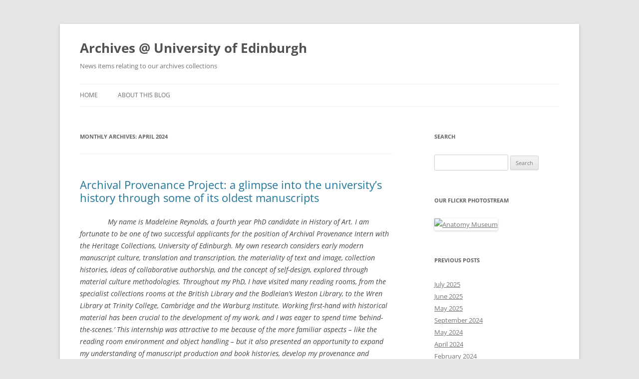

--- FILE ---
content_type: text/html; charset=UTF-8
request_url: https://libraryblogs.is.ed.ac.uk/edinburghuniversityarchives/2024/04/
body_size: 14090
content:
<!DOCTYPE html>
<!--[if IE 7]>
<html class="ie ie7" lang="en-US">
<![endif]-->
<!--[if IE 8]>
<html class="ie ie8" lang="en-US">
<![endif]-->
<!--[if !(IE 7) & !(IE 8)]><!-->
<html lang="en-US">
<!--<![endif]-->
<head>
<meta charset="UTF-8" />
<meta name="viewport" content="width=device-width" />
<title>April | 2024 | Archives @ University of Edinburgh</title>
<link rel="profile" href="https://gmpg.org/xfn/11" />
<link rel="pingback" href="https://libraryblogs.is.ed.ac.uk/edinburghuniversityarchives/xmlrpc.php">
<!--[if lt IE 9]>
<script src="https://libraryblogs.is.ed.ac.uk/edinburghuniversityarchives/wp-content/themes/twentytwelve/js/html5.js?ver=3.7.0" type="text/javascript"></script>
<![endif]-->
<meta name='robots' content='max-image-preview:large' />
<link rel="alternate" type="application/rss+xml" title="Archives @ University of Edinburgh &raquo; Feed" href="https://libraryblogs.is.ed.ac.uk/edinburghuniversityarchives/feed/" />
<link rel="alternate" type="application/rss+xml" title="Archives @ University of Edinburgh &raquo; Comments Feed" href="https://libraryblogs.is.ed.ac.uk/edinburghuniversityarchives/comments/feed/" />
<script type="text/javascript">
window._wpemojiSettings = {"baseUrl":"https:\/\/s.w.org\/images\/core\/emoji\/14.0.0\/72x72\/","ext":".png","svgUrl":"https:\/\/s.w.org\/images\/core\/emoji\/14.0.0\/svg\/","svgExt":".svg","source":{"concatemoji":"https:\/\/libraryblogs.is.ed.ac.uk\/edinburghuniversityarchives\/wp-includes\/js\/wp-emoji-release.min.js?ver=6.2.7"}};
/*! This file is auto-generated */
!function(e,a,t){var n,r,o,i=a.createElement("canvas"),p=i.getContext&&i.getContext("2d");function s(e,t){p.clearRect(0,0,i.width,i.height),p.fillText(e,0,0);e=i.toDataURL();return p.clearRect(0,0,i.width,i.height),p.fillText(t,0,0),e===i.toDataURL()}function c(e){var t=a.createElement("script");t.src=e,t.defer=t.type="text/javascript",a.getElementsByTagName("head")[0].appendChild(t)}for(o=Array("flag","emoji"),t.supports={everything:!0,everythingExceptFlag:!0},r=0;r<o.length;r++)t.supports[o[r]]=function(e){if(p&&p.fillText)switch(p.textBaseline="top",p.font="600 32px Arial",e){case"flag":return s("\ud83c\udff3\ufe0f\u200d\u26a7\ufe0f","\ud83c\udff3\ufe0f\u200b\u26a7\ufe0f")?!1:!s("\ud83c\uddfa\ud83c\uddf3","\ud83c\uddfa\u200b\ud83c\uddf3")&&!s("\ud83c\udff4\udb40\udc67\udb40\udc62\udb40\udc65\udb40\udc6e\udb40\udc67\udb40\udc7f","\ud83c\udff4\u200b\udb40\udc67\u200b\udb40\udc62\u200b\udb40\udc65\u200b\udb40\udc6e\u200b\udb40\udc67\u200b\udb40\udc7f");case"emoji":return!s("\ud83e\udef1\ud83c\udffb\u200d\ud83e\udef2\ud83c\udfff","\ud83e\udef1\ud83c\udffb\u200b\ud83e\udef2\ud83c\udfff")}return!1}(o[r]),t.supports.everything=t.supports.everything&&t.supports[o[r]],"flag"!==o[r]&&(t.supports.everythingExceptFlag=t.supports.everythingExceptFlag&&t.supports[o[r]]);t.supports.everythingExceptFlag=t.supports.everythingExceptFlag&&!t.supports.flag,t.DOMReady=!1,t.readyCallback=function(){t.DOMReady=!0},t.supports.everything||(n=function(){t.readyCallback()},a.addEventListener?(a.addEventListener("DOMContentLoaded",n,!1),e.addEventListener("load",n,!1)):(e.attachEvent("onload",n),a.attachEvent("onreadystatechange",function(){"complete"===a.readyState&&t.readyCallback()})),(e=t.source||{}).concatemoji?c(e.concatemoji):e.wpemoji&&e.twemoji&&(c(e.twemoji),c(e.wpemoji)))}(window,document,window._wpemojiSettings);
</script>
<style type="text/css">
img.wp-smiley,
img.emoji {
	display: inline !important;
	border: none !important;
	box-shadow: none !important;
	height: 1em !important;
	width: 1em !important;
	margin: 0 0.07em !important;
	vertical-align: -0.1em !important;
	background: none !important;
	padding: 0 !important;
}
</style>
	<link rel='stylesheet' id='wp-block-library-css' href='https://libraryblogs.is.ed.ac.uk/edinburghuniversityarchives/wp-includes/css/dist/block-library/style.min.css?ver=6.2.7' type='text/css' media='all' />
<style id='wp-block-library-inline-css' type='text/css'>
.has-text-align-justify{text-align:justify;}
</style>
<style id='wp-block-library-theme-inline-css' type='text/css'>
.wp-block-audio figcaption{color:#555;font-size:13px;text-align:center}.is-dark-theme .wp-block-audio figcaption{color:hsla(0,0%,100%,.65)}.wp-block-audio{margin:0 0 1em}.wp-block-code{border:1px solid #ccc;border-radius:4px;font-family:Menlo,Consolas,monaco,monospace;padding:.8em 1em}.wp-block-embed figcaption{color:#555;font-size:13px;text-align:center}.is-dark-theme .wp-block-embed figcaption{color:hsla(0,0%,100%,.65)}.wp-block-embed{margin:0 0 1em}.blocks-gallery-caption{color:#555;font-size:13px;text-align:center}.is-dark-theme .blocks-gallery-caption{color:hsla(0,0%,100%,.65)}.wp-block-image figcaption{color:#555;font-size:13px;text-align:center}.is-dark-theme .wp-block-image figcaption{color:hsla(0,0%,100%,.65)}.wp-block-image{margin:0 0 1em}.wp-block-pullquote{border-bottom:4px solid;border-top:4px solid;color:currentColor;margin-bottom:1.75em}.wp-block-pullquote cite,.wp-block-pullquote footer,.wp-block-pullquote__citation{color:currentColor;font-size:.8125em;font-style:normal;text-transform:uppercase}.wp-block-quote{border-left:.25em solid;margin:0 0 1.75em;padding-left:1em}.wp-block-quote cite,.wp-block-quote footer{color:currentColor;font-size:.8125em;font-style:normal;position:relative}.wp-block-quote.has-text-align-right{border-left:none;border-right:.25em solid;padding-left:0;padding-right:1em}.wp-block-quote.has-text-align-center{border:none;padding-left:0}.wp-block-quote.is-large,.wp-block-quote.is-style-large,.wp-block-quote.is-style-plain{border:none}.wp-block-search .wp-block-search__label{font-weight:700}.wp-block-search__button{border:1px solid #ccc;padding:.375em .625em}:where(.wp-block-group.has-background){padding:1.25em 2.375em}.wp-block-separator.has-css-opacity{opacity:.4}.wp-block-separator{border:none;border-bottom:2px solid;margin-left:auto;margin-right:auto}.wp-block-separator.has-alpha-channel-opacity{opacity:1}.wp-block-separator:not(.is-style-wide):not(.is-style-dots){width:100px}.wp-block-separator.has-background:not(.is-style-dots){border-bottom:none;height:1px}.wp-block-separator.has-background:not(.is-style-wide):not(.is-style-dots){height:2px}.wp-block-table{margin:0 0 1em}.wp-block-table td,.wp-block-table th{word-break:normal}.wp-block-table figcaption{color:#555;font-size:13px;text-align:center}.is-dark-theme .wp-block-table figcaption{color:hsla(0,0%,100%,.65)}.wp-block-video figcaption{color:#555;font-size:13px;text-align:center}.is-dark-theme .wp-block-video figcaption{color:hsla(0,0%,100%,.65)}.wp-block-video{margin:0 0 1em}.wp-block-template-part.has-background{margin-bottom:0;margin-top:0;padding:1.25em 2.375em}
</style>
<link rel='stylesheet' id='mediaelement-css' href='https://libraryblogs.is.ed.ac.uk/edinburghuniversityarchives/wp-includes/js/mediaelement/mediaelementplayer-legacy.min.css?ver=4.2.17' type='text/css' media='all' />
<link rel='stylesheet' id='wp-mediaelement-css' href='https://libraryblogs.is.ed.ac.uk/edinburghuniversityarchives/wp-includes/js/mediaelement/wp-mediaelement.min.css?ver=6.2.7' type='text/css' media='all' />
<link rel='stylesheet' id='classic-theme-styles-css' href='https://libraryblogs.is.ed.ac.uk/edinburghuniversityarchives/wp-includes/css/classic-themes.min.css?ver=6.2.7' type='text/css' media='all' />
<style id='global-styles-inline-css' type='text/css'>
body{--wp--preset--color--black: #000000;--wp--preset--color--cyan-bluish-gray: #abb8c3;--wp--preset--color--white: #fff;--wp--preset--color--pale-pink: #f78da7;--wp--preset--color--vivid-red: #cf2e2e;--wp--preset--color--luminous-vivid-orange: #ff6900;--wp--preset--color--luminous-vivid-amber: #fcb900;--wp--preset--color--light-green-cyan: #7bdcb5;--wp--preset--color--vivid-green-cyan: #00d084;--wp--preset--color--pale-cyan-blue: #8ed1fc;--wp--preset--color--vivid-cyan-blue: #0693e3;--wp--preset--color--vivid-purple: #9b51e0;--wp--preset--color--blue: #21759b;--wp--preset--color--dark-gray: #444;--wp--preset--color--medium-gray: #9f9f9f;--wp--preset--color--light-gray: #e6e6e6;--wp--preset--gradient--vivid-cyan-blue-to-vivid-purple: linear-gradient(135deg,rgba(6,147,227,1) 0%,rgb(155,81,224) 100%);--wp--preset--gradient--light-green-cyan-to-vivid-green-cyan: linear-gradient(135deg,rgb(122,220,180) 0%,rgb(0,208,130) 100%);--wp--preset--gradient--luminous-vivid-amber-to-luminous-vivid-orange: linear-gradient(135deg,rgba(252,185,0,1) 0%,rgba(255,105,0,1) 100%);--wp--preset--gradient--luminous-vivid-orange-to-vivid-red: linear-gradient(135deg,rgba(255,105,0,1) 0%,rgb(207,46,46) 100%);--wp--preset--gradient--very-light-gray-to-cyan-bluish-gray: linear-gradient(135deg,rgb(238,238,238) 0%,rgb(169,184,195) 100%);--wp--preset--gradient--cool-to-warm-spectrum: linear-gradient(135deg,rgb(74,234,220) 0%,rgb(151,120,209) 20%,rgb(207,42,186) 40%,rgb(238,44,130) 60%,rgb(251,105,98) 80%,rgb(254,248,76) 100%);--wp--preset--gradient--blush-light-purple: linear-gradient(135deg,rgb(255,206,236) 0%,rgb(152,150,240) 100%);--wp--preset--gradient--blush-bordeaux: linear-gradient(135deg,rgb(254,205,165) 0%,rgb(254,45,45) 50%,rgb(107,0,62) 100%);--wp--preset--gradient--luminous-dusk: linear-gradient(135deg,rgb(255,203,112) 0%,rgb(199,81,192) 50%,rgb(65,88,208) 100%);--wp--preset--gradient--pale-ocean: linear-gradient(135deg,rgb(255,245,203) 0%,rgb(182,227,212) 50%,rgb(51,167,181) 100%);--wp--preset--gradient--electric-grass: linear-gradient(135deg,rgb(202,248,128) 0%,rgb(113,206,126) 100%);--wp--preset--gradient--midnight: linear-gradient(135deg,rgb(2,3,129) 0%,rgb(40,116,252) 100%);--wp--preset--duotone--dark-grayscale: url('#wp-duotone-dark-grayscale');--wp--preset--duotone--grayscale: url('#wp-duotone-grayscale');--wp--preset--duotone--purple-yellow: url('#wp-duotone-purple-yellow');--wp--preset--duotone--blue-red: url('#wp-duotone-blue-red');--wp--preset--duotone--midnight: url('#wp-duotone-midnight');--wp--preset--duotone--magenta-yellow: url('#wp-duotone-magenta-yellow');--wp--preset--duotone--purple-green: url('#wp-duotone-purple-green');--wp--preset--duotone--blue-orange: url('#wp-duotone-blue-orange');--wp--preset--font-size--small: 13px;--wp--preset--font-size--medium: 20px;--wp--preset--font-size--large: 36px;--wp--preset--font-size--x-large: 42px;--wp--preset--spacing--20: 0.44rem;--wp--preset--spacing--30: 0.67rem;--wp--preset--spacing--40: 1rem;--wp--preset--spacing--50: 1.5rem;--wp--preset--spacing--60: 2.25rem;--wp--preset--spacing--70: 3.38rem;--wp--preset--spacing--80: 5.06rem;--wp--preset--shadow--natural: 6px 6px 9px rgba(0, 0, 0, 0.2);--wp--preset--shadow--deep: 12px 12px 50px rgba(0, 0, 0, 0.4);--wp--preset--shadow--sharp: 6px 6px 0px rgba(0, 0, 0, 0.2);--wp--preset--shadow--outlined: 6px 6px 0px -3px rgba(255, 255, 255, 1), 6px 6px rgba(0, 0, 0, 1);--wp--preset--shadow--crisp: 6px 6px 0px rgba(0, 0, 0, 1);}:where(.is-layout-flex){gap: 0.5em;}body .is-layout-flow > .alignleft{float: left;margin-inline-start: 0;margin-inline-end: 2em;}body .is-layout-flow > .alignright{float: right;margin-inline-start: 2em;margin-inline-end: 0;}body .is-layout-flow > .aligncenter{margin-left: auto !important;margin-right: auto !important;}body .is-layout-constrained > .alignleft{float: left;margin-inline-start: 0;margin-inline-end: 2em;}body .is-layout-constrained > .alignright{float: right;margin-inline-start: 2em;margin-inline-end: 0;}body .is-layout-constrained > .aligncenter{margin-left: auto !important;margin-right: auto !important;}body .is-layout-constrained > :where(:not(.alignleft):not(.alignright):not(.alignfull)){max-width: var(--wp--style--global--content-size);margin-left: auto !important;margin-right: auto !important;}body .is-layout-constrained > .alignwide{max-width: var(--wp--style--global--wide-size);}body .is-layout-flex{display: flex;}body .is-layout-flex{flex-wrap: wrap;align-items: center;}body .is-layout-flex > *{margin: 0;}:where(.wp-block-columns.is-layout-flex){gap: 2em;}.has-black-color{color: var(--wp--preset--color--black) !important;}.has-cyan-bluish-gray-color{color: var(--wp--preset--color--cyan-bluish-gray) !important;}.has-white-color{color: var(--wp--preset--color--white) !important;}.has-pale-pink-color{color: var(--wp--preset--color--pale-pink) !important;}.has-vivid-red-color{color: var(--wp--preset--color--vivid-red) !important;}.has-luminous-vivid-orange-color{color: var(--wp--preset--color--luminous-vivid-orange) !important;}.has-luminous-vivid-amber-color{color: var(--wp--preset--color--luminous-vivid-amber) !important;}.has-light-green-cyan-color{color: var(--wp--preset--color--light-green-cyan) !important;}.has-vivid-green-cyan-color{color: var(--wp--preset--color--vivid-green-cyan) !important;}.has-pale-cyan-blue-color{color: var(--wp--preset--color--pale-cyan-blue) !important;}.has-vivid-cyan-blue-color{color: var(--wp--preset--color--vivid-cyan-blue) !important;}.has-vivid-purple-color{color: var(--wp--preset--color--vivid-purple) !important;}.has-black-background-color{background-color: var(--wp--preset--color--black) !important;}.has-cyan-bluish-gray-background-color{background-color: var(--wp--preset--color--cyan-bluish-gray) !important;}.has-white-background-color{background-color: var(--wp--preset--color--white) !important;}.has-pale-pink-background-color{background-color: var(--wp--preset--color--pale-pink) !important;}.has-vivid-red-background-color{background-color: var(--wp--preset--color--vivid-red) !important;}.has-luminous-vivid-orange-background-color{background-color: var(--wp--preset--color--luminous-vivid-orange) !important;}.has-luminous-vivid-amber-background-color{background-color: var(--wp--preset--color--luminous-vivid-amber) !important;}.has-light-green-cyan-background-color{background-color: var(--wp--preset--color--light-green-cyan) !important;}.has-vivid-green-cyan-background-color{background-color: var(--wp--preset--color--vivid-green-cyan) !important;}.has-pale-cyan-blue-background-color{background-color: var(--wp--preset--color--pale-cyan-blue) !important;}.has-vivid-cyan-blue-background-color{background-color: var(--wp--preset--color--vivid-cyan-blue) !important;}.has-vivid-purple-background-color{background-color: var(--wp--preset--color--vivid-purple) !important;}.has-black-border-color{border-color: var(--wp--preset--color--black) !important;}.has-cyan-bluish-gray-border-color{border-color: var(--wp--preset--color--cyan-bluish-gray) !important;}.has-white-border-color{border-color: var(--wp--preset--color--white) !important;}.has-pale-pink-border-color{border-color: var(--wp--preset--color--pale-pink) !important;}.has-vivid-red-border-color{border-color: var(--wp--preset--color--vivid-red) !important;}.has-luminous-vivid-orange-border-color{border-color: var(--wp--preset--color--luminous-vivid-orange) !important;}.has-luminous-vivid-amber-border-color{border-color: var(--wp--preset--color--luminous-vivid-amber) !important;}.has-light-green-cyan-border-color{border-color: var(--wp--preset--color--light-green-cyan) !important;}.has-vivid-green-cyan-border-color{border-color: var(--wp--preset--color--vivid-green-cyan) !important;}.has-pale-cyan-blue-border-color{border-color: var(--wp--preset--color--pale-cyan-blue) !important;}.has-vivid-cyan-blue-border-color{border-color: var(--wp--preset--color--vivid-cyan-blue) !important;}.has-vivid-purple-border-color{border-color: var(--wp--preset--color--vivid-purple) !important;}.has-vivid-cyan-blue-to-vivid-purple-gradient-background{background: var(--wp--preset--gradient--vivid-cyan-blue-to-vivid-purple) !important;}.has-light-green-cyan-to-vivid-green-cyan-gradient-background{background: var(--wp--preset--gradient--light-green-cyan-to-vivid-green-cyan) !important;}.has-luminous-vivid-amber-to-luminous-vivid-orange-gradient-background{background: var(--wp--preset--gradient--luminous-vivid-amber-to-luminous-vivid-orange) !important;}.has-luminous-vivid-orange-to-vivid-red-gradient-background{background: var(--wp--preset--gradient--luminous-vivid-orange-to-vivid-red) !important;}.has-very-light-gray-to-cyan-bluish-gray-gradient-background{background: var(--wp--preset--gradient--very-light-gray-to-cyan-bluish-gray) !important;}.has-cool-to-warm-spectrum-gradient-background{background: var(--wp--preset--gradient--cool-to-warm-spectrum) !important;}.has-blush-light-purple-gradient-background{background: var(--wp--preset--gradient--blush-light-purple) !important;}.has-blush-bordeaux-gradient-background{background: var(--wp--preset--gradient--blush-bordeaux) !important;}.has-luminous-dusk-gradient-background{background: var(--wp--preset--gradient--luminous-dusk) !important;}.has-pale-ocean-gradient-background{background: var(--wp--preset--gradient--pale-ocean) !important;}.has-electric-grass-gradient-background{background: var(--wp--preset--gradient--electric-grass) !important;}.has-midnight-gradient-background{background: var(--wp--preset--gradient--midnight) !important;}.has-small-font-size{font-size: var(--wp--preset--font-size--small) !important;}.has-medium-font-size{font-size: var(--wp--preset--font-size--medium) !important;}.has-large-font-size{font-size: var(--wp--preset--font-size--large) !important;}.has-x-large-font-size{font-size: var(--wp--preset--font-size--x-large) !important;}
.wp-block-navigation a:where(:not(.wp-element-button)){color: inherit;}
:where(.wp-block-columns.is-layout-flex){gap: 2em;}
.wp-block-pullquote{font-size: 1.5em;line-height: 1.6;}
</style>
<link rel='stylesheet' id='twentytwelve-fonts-css' href='https://libraryblogs.is.ed.ac.uk/edinburghuniversityarchives/wp-content/themes/twentytwelve/fonts/font-open-sans.css?ver=20230328' type='text/css' media='all' />
<link rel='stylesheet' id='twentytwelve-style-css' href='https://libraryblogs.is.ed.ac.uk/edinburghuniversityarchives/wp-content/themes/twentytwelve/style.css?ver=20240402' type='text/css' media='all' />
<link rel='stylesheet' id='twentytwelve-block-style-css' href='https://libraryblogs.is.ed.ac.uk/edinburghuniversityarchives/wp-content/themes/twentytwelve/css/blocks.css?ver=20230213' type='text/css' media='all' />
<!--[if lt IE 9]>
<link rel='stylesheet' id='twentytwelve-ie-css' href='https://libraryblogs.is.ed.ac.uk/edinburghuniversityarchives/wp-content/themes/twentytwelve/css/ie.css?ver=20150214' type='text/css' media='all' />
<![endif]-->
<link rel='stylesheet' id='jetpack_css-css' href='https://libraryblogs.is.ed.ac.uk/edinburghuniversityarchives/wp-content/plugins/jetpack/css/jetpack.css?ver=12.0.2' type='text/css' media='all' />
<script type='text/javascript' src='https://libraryblogs.is.ed.ac.uk/edinburghuniversityarchives/wp-includes/js/jquery/jquery.min.js?ver=3.6.4' id='jquery-core-js'></script>
<script type='text/javascript' src='https://libraryblogs.is.ed.ac.uk/edinburghuniversityarchives/wp-includes/js/jquery/jquery-migrate.min.js?ver=3.4.0' id='jquery-migrate-js'></script>
<link rel="https://api.w.org/" href="https://libraryblogs.is.ed.ac.uk/edinburghuniversityarchives/wp-json/" /><link rel="EditURI" type="application/rsd+xml" title="RSD" href="https://libraryblogs.is.ed.ac.uk/edinburghuniversityarchives/xmlrpc.php?rsd" />
<link rel="wlwmanifest" type="application/wlwmanifest+xml" href="https://libraryblogs.is.ed.ac.uk/edinburghuniversityarchives/wp-includes/wlwmanifest.xml" />
<meta name="generator" content="WordPress 6.2.7" />
	<style>img#wpstats{display:none}</style>
		</head>

<body class="archive date wp-embed-responsive custom-font-enabled">
<svg xmlns="http://www.w3.org/2000/svg" viewBox="0 0 0 0" width="0" height="0" focusable="false" role="none" style="visibility: hidden; position: absolute; left: -9999px; overflow: hidden;" ><defs><filter id="wp-duotone-dark-grayscale"><feColorMatrix color-interpolation-filters="sRGB" type="matrix" values=" .299 .587 .114 0 0 .299 .587 .114 0 0 .299 .587 .114 0 0 .299 .587 .114 0 0 " /><feComponentTransfer color-interpolation-filters="sRGB" ><feFuncR type="table" tableValues="0 0.49803921568627" /><feFuncG type="table" tableValues="0 0.49803921568627" /><feFuncB type="table" tableValues="0 0.49803921568627" /><feFuncA type="table" tableValues="1 1" /></feComponentTransfer><feComposite in2="SourceGraphic" operator="in" /></filter></defs></svg><svg xmlns="http://www.w3.org/2000/svg" viewBox="0 0 0 0" width="0" height="0" focusable="false" role="none" style="visibility: hidden; position: absolute; left: -9999px; overflow: hidden;" ><defs><filter id="wp-duotone-grayscale"><feColorMatrix color-interpolation-filters="sRGB" type="matrix" values=" .299 .587 .114 0 0 .299 .587 .114 0 0 .299 .587 .114 0 0 .299 .587 .114 0 0 " /><feComponentTransfer color-interpolation-filters="sRGB" ><feFuncR type="table" tableValues="0 1" /><feFuncG type="table" tableValues="0 1" /><feFuncB type="table" tableValues="0 1" /><feFuncA type="table" tableValues="1 1" /></feComponentTransfer><feComposite in2="SourceGraphic" operator="in" /></filter></defs></svg><svg xmlns="http://www.w3.org/2000/svg" viewBox="0 0 0 0" width="0" height="0" focusable="false" role="none" style="visibility: hidden; position: absolute; left: -9999px; overflow: hidden;" ><defs><filter id="wp-duotone-purple-yellow"><feColorMatrix color-interpolation-filters="sRGB" type="matrix" values=" .299 .587 .114 0 0 .299 .587 .114 0 0 .299 .587 .114 0 0 .299 .587 .114 0 0 " /><feComponentTransfer color-interpolation-filters="sRGB" ><feFuncR type="table" tableValues="0.54901960784314 0.98823529411765" /><feFuncG type="table" tableValues="0 1" /><feFuncB type="table" tableValues="0.71764705882353 0.25490196078431" /><feFuncA type="table" tableValues="1 1" /></feComponentTransfer><feComposite in2="SourceGraphic" operator="in" /></filter></defs></svg><svg xmlns="http://www.w3.org/2000/svg" viewBox="0 0 0 0" width="0" height="0" focusable="false" role="none" style="visibility: hidden; position: absolute; left: -9999px; overflow: hidden;" ><defs><filter id="wp-duotone-blue-red"><feColorMatrix color-interpolation-filters="sRGB" type="matrix" values=" .299 .587 .114 0 0 .299 .587 .114 0 0 .299 .587 .114 0 0 .299 .587 .114 0 0 " /><feComponentTransfer color-interpolation-filters="sRGB" ><feFuncR type="table" tableValues="0 1" /><feFuncG type="table" tableValues="0 0.27843137254902" /><feFuncB type="table" tableValues="0.5921568627451 0.27843137254902" /><feFuncA type="table" tableValues="1 1" /></feComponentTransfer><feComposite in2="SourceGraphic" operator="in" /></filter></defs></svg><svg xmlns="http://www.w3.org/2000/svg" viewBox="0 0 0 0" width="0" height="0" focusable="false" role="none" style="visibility: hidden; position: absolute; left: -9999px; overflow: hidden;" ><defs><filter id="wp-duotone-midnight"><feColorMatrix color-interpolation-filters="sRGB" type="matrix" values=" .299 .587 .114 0 0 .299 .587 .114 0 0 .299 .587 .114 0 0 .299 .587 .114 0 0 " /><feComponentTransfer color-interpolation-filters="sRGB" ><feFuncR type="table" tableValues="0 0" /><feFuncG type="table" tableValues="0 0.64705882352941" /><feFuncB type="table" tableValues="0 1" /><feFuncA type="table" tableValues="1 1" /></feComponentTransfer><feComposite in2="SourceGraphic" operator="in" /></filter></defs></svg><svg xmlns="http://www.w3.org/2000/svg" viewBox="0 0 0 0" width="0" height="0" focusable="false" role="none" style="visibility: hidden; position: absolute; left: -9999px; overflow: hidden;" ><defs><filter id="wp-duotone-magenta-yellow"><feColorMatrix color-interpolation-filters="sRGB" type="matrix" values=" .299 .587 .114 0 0 .299 .587 .114 0 0 .299 .587 .114 0 0 .299 .587 .114 0 0 " /><feComponentTransfer color-interpolation-filters="sRGB" ><feFuncR type="table" tableValues="0.78039215686275 1" /><feFuncG type="table" tableValues="0 0.94901960784314" /><feFuncB type="table" tableValues="0.35294117647059 0.47058823529412" /><feFuncA type="table" tableValues="1 1" /></feComponentTransfer><feComposite in2="SourceGraphic" operator="in" /></filter></defs></svg><svg xmlns="http://www.w3.org/2000/svg" viewBox="0 0 0 0" width="0" height="0" focusable="false" role="none" style="visibility: hidden; position: absolute; left: -9999px; overflow: hidden;" ><defs><filter id="wp-duotone-purple-green"><feColorMatrix color-interpolation-filters="sRGB" type="matrix" values=" .299 .587 .114 0 0 .299 .587 .114 0 0 .299 .587 .114 0 0 .299 .587 .114 0 0 " /><feComponentTransfer color-interpolation-filters="sRGB" ><feFuncR type="table" tableValues="0.65098039215686 0.40392156862745" /><feFuncG type="table" tableValues="0 1" /><feFuncB type="table" tableValues="0.44705882352941 0.4" /><feFuncA type="table" tableValues="1 1" /></feComponentTransfer><feComposite in2="SourceGraphic" operator="in" /></filter></defs></svg><svg xmlns="http://www.w3.org/2000/svg" viewBox="0 0 0 0" width="0" height="0" focusable="false" role="none" style="visibility: hidden; position: absolute; left: -9999px; overflow: hidden;" ><defs><filter id="wp-duotone-blue-orange"><feColorMatrix color-interpolation-filters="sRGB" type="matrix" values=" .299 .587 .114 0 0 .299 .587 .114 0 0 .299 .587 .114 0 0 .299 .587 .114 0 0 " /><feComponentTransfer color-interpolation-filters="sRGB" ><feFuncR type="table" tableValues="0.098039215686275 1" /><feFuncG type="table" tableValues="0 0.66274509803922" /><feFuncB type="table" tableValues="0.84705882352941 0.41960784313725" /><feFuncA type="table" tableValues="1 1" /></feComponentTransfer><feComposite in2="SourceGraphic" operator="in" /></filter></defs></svg><div id="page" class="hfeed site">
	<header id="masthead" class="site-header">
		<hgroup>
			<h1 class="site-title"><a href="https://libraryblogs.is.ed.ac.uk/edinburghuniversityarchives/" rel="home">Archives @ University of Edinburgh</a></h1>
			<h2 class="site-description">News items relating to our archives collections</h2>
		</hgroup>

		<nav id="site-navigation" class="main-navigation">
			<button class="menu-toggle">Menu</button>
			<a class="assistive-text" href="#content">Skip to content</a>
			<div class="nav-menu"><ul>
<li ><a href="https://libraryblogs.is.ed.ac.uk/edinburghuniversityarchives/">Home</a></li><li class="page_item page-item-8"><a href="https://libraryblogs.is.ed.ac.uk/edinburghuniversityarchives/8-2/">About this blog</a></li>
</ul></div>
		</nav><!-- #site-navigation -->

			</header><!-- #masthead -->

	<div id="main" class="wrapper">

	<section id="primary" class="site-content">
		<div id="content" role="main">

					<header class="archive-header">
				<h1 class="archive-title">
				Monthly Archives: <span>April 2024</span>				</h1>
			</header><!-- .archive-header -->

			
	<article id="post-2198" class="post-2198 post type-post status-publish format-standard hentry category-collections category-staff category-students category-university-history tag-archives tag-staff tag-students tag-university-history">
				<header class="entry-header">
			
						<h1 class="entry-title">
				<a href="https://libraryblogs.is.ed.ac.uk/edinburghuniversityarchives/2024/04/08/archival-provenance-project-a-glimpse-into-the-universitys-history-through-its-oldest-manuscripts/" rel="bookmark">Archival Provenance Project: a glimpse into the university’s history through some of its oldest manuscripts</a>
			</h1>
								</header><!-- .entry-header -->

				<div class="entry-content">
			<p><em>              My name is Madeleine Reynolds, a fourth year PhD candidate in History of Art. I am fortunate to be one of two successful applicants for the position of Archival Provenance Intern with the Heritage Collections, University of Edinburgh. My own research considers early modern manuscript culture, translation and transcription, the materiality of text and image, collection histories, ideas of collaborative authorship, and the concept of self-design, explored through material culture methodologies. Throughout my PhD, I have visited many reading rooms, from the specialist collections rooms at the British Library and the Bodleian’s Weston Library, to the Wren Library at Trinity College, Cambridge and the Warburg Institute. Working first-hand with historical material has been crucial to the development of my work, and I was eager to spend time ‘behind-the-scenes.’ This internship was attractive to me because of the more familiar aspects &#8211; like the reading room environment and object handling &#8211; but it also presented an opportunity to expand my understanding of manuscript production and book histories, develop my provenance and palaeography skills, and understand the function of archival cataloguing fields as finding aids through my own enhancement of metadata.</em></p>
<div id="attachment_2214" style="width: 417px" class="wp-caption aligncenter"><img aria-describedby="caption-attachment-2214" decoding="async" class=" wp-image-2214" src="https://libraryblogs.is.ed.ac.uk/edinburghuniversityarchives/files/2024/04/Maddie-and-Emily-edited-263x300.jpg" alt="" width="407" height="464" srcset="https://libraryblogs.is.ed.ac.uk/edinburghuniversityarchives/files/2024/04/Maddie-and-Emily-edited-263x300.jpg 263w, https://libraryblogs.is.ed.ac.uk/edinburghuniversityarchives/files/2024/04/Maddie-and-Emily-edited-899x1024.jpg 899w, https://libraryblogs.is.ed.ac.uk/edinburghuniversityarchives/files/2024/04/Maddie-and-Emily-edited-768x875.jpg 768w, https://libraryblogs.is.ed.ac.uk/edinburghuniversityarchives/files/2024/04/Maddie-and-Emily-edited-1348x1536.jpg 1348w, https://libraryblogs.is.ed.ac.uk/edinburghuniversityarchives/files/2024/04/Maddie-and-Emily-edited-1797x2048.jpg 1797w, https://libraryblogs.is.ed.ac.uk/edinburghuniversityarchives/files/2024/04/Maddie-and-Emily-edited-624x711.jpg 624w" sizes="(max-width: 407px) 100vw, 407px" /><p id="caption-attachment-2214" class="wp-caption-text">Madeleine (foreground) and Emily (background) in the Reading Room.</p></div>
<p><em>              </em>The aim of the project is to create a comprehensive resource list concerning the library’s oldest manuscripts, which contain material from the 16<sup>th</sup>&#8211; 20<sup>th</sup> centuries, in particular pre-20<sup>th</sup> century lecture notes, documents, and correspondence of or relating to university alumni and staff, as well as historical figures like Charles Darwin, Frédéric Chopin, and Mary Queen of Scots (to name a few). An old hand-list (dating from 1934 or before) was provided for the shelf-marks under consideration, and, using an Excel spreadsheet with pre-set archival fields, provenance research is being used to uncover details such as authorship/creator or previous ownership, how the volume came to be part the university’s collections, and extra-contextual information, like how the manuscript or its author/creator/owner is relevant to the university’s history.</p>
<div id="attachment_2200" style="width: 410px" class="wp-caption aligncenter"><img aria-describedby="caption-attachment-2200" decoding="async" loading="lazy" class="wp-image-2200" src="https://libraryblogs.is.ed.ac.uk/edinburghuniversityarchives/files/2024/04/Picture2-300x225.jpg" alt="" width="400" height="300" srcset="https://libraryblogs.is.ed.ac.uk/edinburghuniversityarchives/files/2024/04/Picture2-300x225.jpg 300w, https://libraryblogs.is.ed.ac.uk/edinburghuniversityarchives/files/2024/04/Picture2-1024x767.jpg 1024w, https://libraryblogs.is.ed.ac.uk/edinburghuniversityarchives/files/2024/04/Picture2-768x575.jpg 768w, https://libraryblogs.is.ed.ac.uk/edinburghuniversityarchives/files/2024/04/Picture2-1536x1150.jpg 1536w, https://libraryblogs.is.ed.ac.uk/edinburghuniversityarchives/files/2024/04/Picture2-2048x1534.jpg 2048w, https://libraryblogs.is.ed.ac.uk/edinburghuniversityarchives/files/2024/04/Picture2-624x467.jpg 624w" sizes="(max-width: 400px) 100vw, 400px" /><p id="caption-attachment-2200" class="wp-caption-text">A collection of black notebooks containing transcribed lecture notes from 1881-1883. The lectures were given by various University staff on subjects such as natural philosophy, moral ethics, rhetoric, and English literature and were transcribed by different students.</p></div>
<div id="attachment_2201" style="width: 410px" class="wp-caption aligncenter"><img aria-describedby="caption-attachment-2201" decoding="async" loading="lazy" class="wp-image-2201" src="https://libraryblogs.is.ed.ac.uk/edinburghuniversityarchives/files/2024/04/Picture3-300x225.jpg" alt="" width="400" height="300" srcset="https://libraryblogs.is.ed.ac.uk/edinburghuniversityarchives/files/2024/04/Picture3-300x225.jpg 300w, https://libraryblogs.is.ed.ac.uk/edinburghuniversityarchives/files/2024/04/Picture3-1024x767.jpg 1024w, https://libraryblogs.is.ed.ac.uk/edinburghuniversityarchives/files/2024/04/Picture3-768x575.jpg 768w, https://libraryblogs.is.ed.ac.uk/edinburghuniversityarchives/files/2024/04/Picture3-1536x1150.jpg 1536w, https://libraryblogs.is.ed.ac.uk/edinburghuniversityarchives/files/2024/04/Picture3-2048x1534.jpg 2048w, https://libraryblogs.is.ed.ac.uk/edinburghuniversityarchives/files/2024/04/Picture3-624x467.jpg 624w" sizes="(max-width: 400px) 100vw, 400px" /><p id="caption-attachment-2201" class="wp-caption-text">A great #shelfie featuring gold-tooling, banded spines, vellum bindings.</p></div>
<p><em>              </em>In addition to enhancing the biographical details of relevant actors in the history of the university, the research into this ‘collection’ of manuscripts provides a deeper understanding of the interests, priorities, and concerns – political, religious, intellectual, etcetera –  of a particular society, or group, depending on the time period or place an individual object can be traced to. Inversely, thinking about what or who is not reflected in this subset of the archive is as informative as what material is present – unsurprisingly, a majority of this material is by men of a certain education and class. Though I would like to think of an archive as an impartial tool for historical research, I have to remind myself that decisions were made by certain individuals concerning what material was valuable or important (whatever that means!) to keep, or seek out, or preserve, and what might have been disregarded, or turned away.</p>
<p><em>              </em>While there is a growing list of what I, and my project partner, Emily, refer to as ‘Objects of Interest’ (read as: objects we could happily spend all day inspecting), there are some which stand out, either for their content – some concern historical events pertaining to the university or Scotland more generally – or their form.</p>
<div id="attachment_2202" style="width: 360px" class="wp-caption aligncenter"><img aria-describedby="caption-attachment-2202" decoding="async" loading="lazy" class="wp-image-2202" src="https://libraryblogs.is.ed.ac.uk/edinburghuniversityarchives/files/2024/04/Picture4-225x300.jpg" alt="" width="350" height="467" srcset="https://libraryblogs.is.ed.ac.uk/edinburghuniversityarchives/files/2024/04/Picture4-225x300.jpg 225w, https://libraryblogs.is.ed.ac.uk/edinburghuniversityarchives/files/2024/04/Picture4.jpg 450w" sizes="(max-width: 350px) 100vw, 350px" /><p id="caption-attachment-2202" class="wp-caption-text">Dc.4.12 ‘Chronicle of Scotland’, front cover; Centre for Research Collections, University of Edinburgh.</p></div>
<div id="attachment_2204" style="width: 360px" class="wp-caption aligncenter"><img aria-describedby="caption-attachment-2204" decoding="async" loading="lazy" class="wp-image-2204" src="https://libraryblogs.is.ed.ac.uk/edinburghuniversityarchives/files/2024/04/Picture6-225x300.jpg" alt="" width="350" height="467" srcset="https://libraryblogs.is.ed.ac.uk/edinburghuniversityarchives/files/2024/04/Picture6-225x300.jpg 225w, https://libraryblogs.is.ed.ac.uk/edinburghuniversityarchives/files/2024/04/Picture6.jpg 450w" sizes="(max-width: 350px) 100vw, 350px" /><p id="caption-attachment-2204" class="wp-caption-text">Dc.4.12 ‘Chronicle of Scotland’, ‘Mar 24 1603’; Centre for Research Collections, University of Edinburgh.</p></div>
<p><em>              </em>This manuscript (above), ‘Chronicle of Scotland from 330 B.C. to 1722 A.D’, is notable for its slightly legible handwriting (a rarity) and its subject matter – the featured page recounts the death of Elizabeth I, James VI and I’s arrival in London, and later down the page, his crowning at Westminster. Mostly, its odd shape – narrow, yet chunky – is what was particularly eye catching. To quote an unnamed member of the research services staff: ‘Imagine getting whacked over the head with this thing!’</p>
<p><em>              </em>Of interest to the history of the university is this thin, red volume (below) containing an account written by William Playfair concerning the construction of some university buildings and the costs at this time (1817-1822). This page covers his outgoings – see his payment for the making of the ‘plaster models of Corinthian capitals for Eastern front of College Museum’ and his payment for the ‘Masonwork of Natural Hist<sup>y </sup>Museum &#8211; College Buildings.’</p>
<div id="attachment_2205" style="width: 410px" class="wp-caption aligncenter"><img aria-describedby="caption-attachment-2205" decoding="async" loading="lazy" class="wp-image-2205" src="https://libraryblogs.is.ed.ac.uk/edinburghuniversityarchives/files/2024/04/Picture7-300x225.jpg" alt="" width="400" height="300" srcset="https://libraryblogs.is.ed.ac.uk/edinburghuniversityarchives/files/2024/04/Picture7-300x225.jpg 300w, https://libraryblogs.is.ed.ac.uk/edinburghuniversityarchives/files/2024/04/Picture7-1024x767.jpg 1024w, https://libraryblogs.is.ed.ac.uk/edinburghuniversityarchives/files/2024/04/Picture7-768x576.jpg 768w, https://libraryblogs.is.ed.ac.uk/edinburghuniversityarchives/files/2024/04/Picture7-1536x1151.jpg 1536w, https://libraryblogs.is.ed.ac.uk/edinburghuniversityarchives/files/2024/04/Picture7-2048x1535.jpg 2048w, https://libraryblogs.is.ed.ac.uk/edinburghuniversityarchives/files/2024/04/Picture7-624x468.jpg 624w" sizes="(max-width: 400px) 100vw, 400px" /><p id="caption-attachment-2205" class="wp-caption-text">Dc.3.73 Abstract of Journal of William Playfair, binding, cover; Centre for Research Collections, University of Edinburgh.</p></div>
<div id="attachment_2206" style="width: 360px" class="wp-caption aligncenter"><img aria-describedby="caption-attachment-2206" decoding="async" loading="lazy" class="wp-image-2206" src="https://libraryblogs.is.ed.ac.uk/edinburghuniversityarchives/files/2024/04/Picture8-225x300.jpg" alt="" width="350" height="466" srcset="https://libraryblogs.is.ed.ac.uk/edinburghuniversityarchives/files/2024/04/Picture8-225x300.jpg 225w, https://libraryblogs.is.ed.ac.uk/edinburghuniversityarchives/files/2024/04/Picture8.jpg 451w" sizes="(max-width: 350px) 100vw, 350px" /><p id="caption-attachment-2206" class="wp-caption-text">Dc.3.73 Abstract of Journal of William Playfair, expenditures; Centre for Research Collections, University of Edinburgh.</p></div>
<p><em>              </em>Of course, you cannot understand the scope of the history of the University of Edinburgh without considering its ‘battles’ – by this, I mean the ‘Wars of the Quadrangle’, otherwise known as the Edinburgh Snowball Riot of 1838, a two-day battle between Edinburgh students and local residents which was eventually ended by police intervention. This manuscript is a first-hand account from Robert Scot Skirving, one of the five students, of the 30 plus that were arrested, to be put on trial.</p>
<div id="attachment_2207" style="width: 360px" class="wp-caption aligncenter"><img aria-describedby="caption-attachment-2207" decoding="async" loading="lazy" class="wp-image-2207" src="https://libraryblogs.is.ed.ac.uk/edinburghuniversityarchives/files/2024/04/Picture9-225x300.jpg" alt="" width="350" height="467" srcset="https://libraryblogs.is.ed.ac.uk/edinburghuniversityarchives/files/2024/04/Picture9-225x300.jpg 225w, https://libraryblogs.is.ed.ac.uk/edinburghuniversityarchives/files/2024/04/Picture9.jpg 420w" sizes="(max-width: 350px) 100vw, 350px" /><p id="caption-attachment-2207" class="wp-caption-text">Dc.1.87 Account of the snowball riot; Centre for Research Collections, University of Edinburgh.</p></div>
<p><em>              </em>Finally, this object (below), from the first day of research is particularly fascinating – a box, disguised as a book, used to hold deeds granting the university with six bursaries for students of the humanities, from 1674-1678. The grantor is Hector Foord, a graduate of the university. The box is made from a brown, leather-bound book, that was once held shut with a metal clasp. The pages, cut into, are a marbled, swirling pattern of rich blue, red, green, and gold. The cover is stamped in gold lettering, with a gold embossed University library crest. There are delicate gold thistles pressed into the banded spine. Upon opening the manuscript, it contains two parchment deeds, and two vellum deeds, the latter of which are too stiff to open. You can see still Foord’s signature on one of them, and the parchment deeds are extremely specific about the requirements that must be met for a student to be granted money.</p>
<div id="attachment_2209" style="width: 360px" class="wp-caption aligncenter"><img aria-describedby="caption-attachment-2209" decoding="async" loading="lazy" class="wp-image-2209" src="https://libraryblogs.is.ed.ac.uk/edinburghuniversityarchives/files/2024/04/Picture11-225x300.jpg" alt="" width="350" height="466" srcset="https://libraryblogs.is.ed.ac.uk/edinburghuniversityarchives/files/2024/04/Picture11-225x300.jpg 225w, https://libraryblogs.is.ed.ac.uk/edinburghuniversityarchives/files/2024/04/Picture11.jpg 310w" sizes="(max-width: 350px) 100vw, 350px" /><p id="caption-attachment-2209" class="wp-caption-text">Dc.1.22 Deeds by Mr. H Foord, cover; Centre for Research Collections, University of Edinburgh.</p></div>
<div id="attachment_2215" style="width: 510px" class="wp-caption aligncenter"><img aria-describedby="caption-attachment-2215" decoding="async" loading="lazy" class="wp-image-2215" src="https://libraryblogs.is.ed.ac.uk/edinburghuniversityarchives/files/2024/04/Picture14-cropped-300x163.jpg" alt="" width="500" height="272" srcset="https://libraryblogs.is.ed.ac.uk/edinburghuniversityarchives/files/2024/04/Picture14-cropped-300x163.jpg 300w, https://libraryblogs.is.ed.ac.uk/edinburghuniversityarchives/files/2024/04/Picture14-cropped-1024x557.jpg 1024w, https://libraryblogs.is.ed.ac.uk/edinburghuniversityarchives/files/2024/04/Picture14-cropped-768x418.jpg 768w, https://libraryblogs.is.ed.ac.uk/edinburghuniversityarchives/files/2024/04/Picture14-cropped-1536x836.jpg 1536w, https://libraryblogs.is.ed.ac.uk/edinburghuniversityarchives/files/2024/04/Picture14-cropped-624x340.jpg 624w, https://libraryblogs.is.ed.ac.uk/edinburghuniversityarchives/files/2024/04/Picture14-cropped.jpg 1773w" sizes="(max-width: 500px) 100vw, 500px" /><p id="caption-attachment-2215" class="wp-caption-text">Dc.1.22 Deeds by Mr. H Foord, inside of ‘box’ with all four deeds; Centre for Research Collections, University of Edinburgh.</p></div>
<p><em>              </em>The project has only just concluded its second month and we are lucky that it has been extended a month beyond the initial contract. Despite how much material we have covered so far, we are looking forward to discovering more interesting objects, and continuing to enhance our resource list. Stay tuned!</p>
					</div><!-- .entry-content -->
		
		<footer class="entry-meta">
			This entry was posted in <a href="https://libraryblogs.is.ed.ac.uk/edinburghuniversityarchives/category/collections/" rel="category tag">Collections</a>, <a href="https://libraryblogs.is.ed.ac.uk/edinburghuniversityarchives/category/staff/" rel="category tag">staff</a>, <a href="https://libraryblogs.is.ed.ac.uk/edinburghuniversityarchives/category/students/" rel="category tag">students</a>, <a href="https://libraryblogs.is.ed.ac.uk/edinburghuniversityarchives/category/university-history/" rel="category tag">University History</a> and tagged <a href="https://libraryblogs.is.ed.ac.uk/edinburghuniversityarchives/tag/archives/" rel="tag">archives</a>, <a href="https://libraryblogs.is.ed.ac.uk/edinburghuniversityarchives/tag/staff/" rel="tag">staff</a>, <a href="https://libraryblogs.is.ed.ac.uk/edinburghuniversityarchives/tag/students/" rel="tag">students</a>, <a href="https://libraryblogs.is.ed.ac.uk/edinburghuniversityarchives/tag/university-history/" rel="tag">University History</a> on <a href="https://libraryblogs.is.ed.ac.uk/edinburghuniversityarchives/2024/04/08/archival-provenance-project-a-glimpse-into-the-universitys-history-through-its-oldest-manuscripts/" title="16:44" rel="bookmark"><time class="entry-date" datetime="2024-04-08T16:44:06+01:00">08/04/2024</time></a><span class="by-author"> by <span class="author vcard"><a class="url fn n" href="https://libraryblogs.is.ed.ac.uk/edinburghuniversityarchives/author/abrodin/" title="View all posts by abrodin" rel="author">abrodin</a></span></span>.								</footer><!-- .entry-meta -->
	</article><!-- #post -->

		
		</div><!-- #content -->
	</section><!-- #primary -->


			<div id="secondary" class="widget-area" role="complementary">
			<aside id="search-2" class="widget widget_search"><h3 class="widget-title">Search</h3><form role="search" method="get" id="searchform" class="searchform" action="https://libraryblogs.is.ed.ac.uk/edinburghuniversityarchives/">
				<div>
					<label class="screen-reader-text" for="s">Search for:</label>
					<input type="text" value="" name="s" id="s" />
					<input type="submit" id="searchsubmit" value="Search" />
				</div>
			</form></aside><aside id="text-4" class="widget widget_text"><h3 class="widget-title">Our Flickr Photostream</h3>			<div class="textwidget"><a target="_blank" href="https://www.flickr.com/gp/edinburgh-university-archives/su119m" title="Archives in Special Collections [Centre for Research Collections], on Flickr" rel="noopener"><img src="https://c4.staticflickr.com/8/7361/15896792584_0c936acce7_z.jpg" alt="Anatomy Museum"></a></div>
		</aside><aside id="archives-2" class="widget widget_archive"><h3 class="widget-title">Previous Posts</h3>
			<ul>
					<li><a href='https://libraryblogs.is.ed.ac.uk/edinburghuniversityarchives/2025/07/'>July 2025</a></li>
	<li><a href='https://libraryblogs.is.ed.ac.uk/edinburghuniversityarchives/2025/06/'>June 2025</a></li>
	<li><a href='https://libraryblogs.is.ed.ac.uk/edinburghuniversityarchives/2025/05/'>May 2025</a></li>
	<li><a href='https://libraryblogs.is.ed.ac.uk/edinburghuniversityarchives/2024/09/'>September 2024</a></li>
	<li><a href='https://libraryblogs.is.ed.ac.uk/edinburghuniversityarchives/2024/05/'>May 2024</a></li>
	<li><a href='https://libraryblogs.is.ed.ac.uk/edinburghuniversityarchives/2024/04/' aria-current="page">April 2024</a></li>
	<li><a href='https://libraryblogs.is.ed.ac.uk/edinburghuniversityarchives/2024/02/'>February 2024</a></li>
	<li><a href='https://libraryblogs.is.ed.ac.uk/edinburghuniversityarchives/2023/09/'>September 2023</a></li>
	<li><a href='https://libraryblogs.is.ed.ac.uk/edinburghuniversityarchives/2023/04/'>April 2023</a></li>
	<li><a href='https://libraryblogs.is.ed.ac.uk/edinburghuniversityarchives/2022/07/'>July 2022</a></li>
	<li><a href='https://libraryblogs.is.ed.ac.uk/edinburghuniversityarchives/2021/07/'>July 2021</a></li>
	<li><a href='https://libraryblogs.is.ed.ac.uk/edinburghuniversityarchives/2020/12/'>December 2020</a></li>
	<li><a href='https://libraryblogs.is.ed.ac.uk/edinburghuniversityarchives/2020/10/'>October 2020</a></li>
	<li><a href='https://libraryblogs.is.ed.ac.uk/edinburghuniversityarchives/2020/09/'>September 2020</a></li>
	<li><a href='https://libraryblogs.is.ed.ac.uk/edinburghuniversityarchives/2020/01/'>January 2020</a></li>
	<li><a href='https://libraryblogs.is.ed.ac.uk/edinburghuniversityarchives/2019/11/'>November 2019</a></li>
	<li><a href='https://libraryblogs.is.ed.ac.uk/edinburghuniversityarchives/2019/10/'>October 2019</a></li>
	<li><a href='https://libraryblogs.is.ed.ac.uk/edinburghuniversityarchives/2019/06/'>June 2019</a></li>
	<li><a href='https://libraryblogs.is.ed.ac.uk/edinburghuniversityarchives/2019/05/'>May 2019</a></li>
	<li><a href='https://libraryblogs.is.ed.ac.uk/edinburghuniversityarchives/2019/04/'>April 2019</a></li>
	<li><a href='https://libraryblogs.is.ed.ac.uk/edinburghuniversityarchives/2019/03/'>March 2019</a></li>
	<li><a href='https://libraryblogs.is.ed.ac.uk/edinburghuniversityarchives/2019/02/'>February 2019</a></li>
	<li><a href='https://libraryblogs.is.ed.ac.uk/edinburghuniversityarchives/2018/07/'>July 2018</a></li>
	<li><a href='https://libraryblogs.is.ed.ac.uk/edinburghuniversityarchives/2018/06/'>June 2018</a></li>
	<li><a href='https://libraryblogs.is.ed.ac.uk/edinburghuniversityarchives/2017/12/'>December 2017</a></li>
	<li><a href='https://libraryblogs.is.ed.ac.uk/edinburghuniversityarchives/2017/08/'>August 2017</a></li>
	<li><a href='https://libraryblogs.is.ed.ac.uk/edinburghuniversityarchives/2016/12/'>December 2016</a></li>
	<li><a href='https://libraryblogs.is.ed.ac.uk/edinburghuniversityarchives/2016/10/'>October 2016</a></li>
	<li><a href='https://libraryblogs.is.ed.ac.uk/edinburghuniversityarchives/2016/09/'>September 2016</a></li>
	<li><a href='https://libraryblogs.is.ed.ac.uk/edinburghuniversityarchives/2016/08/'>August 2016</a></li>
	<li><a href='https://libraryblogs.is.ed.ac.uk/edinburghuniversityarchives/2016/06/'>June 2016</a></li>
	<li><a href='https://libraryblogs.is.ed.ac.uk/edinburghuniversityarchives/2016/05/'>May 2016</a></li>
	<li><a href='https://libraryblogs.is.ed.ac.uk/edinburghuniversityarchives/2016/01/'>January 2016</a></li>
	<li><a href='https://libraryblogs.is.ed.ac.uk/edinburghuniversityarchives/2015/12/'>December 2015</a></li>
	<li><a href='https://libraryblogs.is.ed.ac.uk/edinburghuniversityarchives/2015/11/'>November 2015</a></li>
	<li><a href='https://libraryblogs.is.ed.ac.uk/edinburghuniversityarchives/2015/10/'>October 2015</a></li>
	<li><a href='https://libraryblogs.is.ed.ac.uk/edinburghuniversityarchives/2015/09/'>September 2015</a></li>
	<li><a href='https://libraryblogs.is.ed.ac.uk/edinburghuniversityarchives/2015/08/'>August 2015</a></li>
	<li><a href='https://libraryblogs.is.ed.ac.uk/edinburghuniversityarchives/2015/07/'>July 2015</a></li>
	<li><a href='https://libraryblogs.is.ed.ac.uk/edinburghuniversityarchives/2015/06/'>June 2015</a></li>
	<li><a href='https://libraryblogs.is.ed.ac.uk/edinburghuniversityarchives/2015/05/'>May 2015</a></li>
	<li><a href='https://libraryblogs.is.ed.ac.uk/edinburghuniversityarchives/2015/04/'>April 2015</a></li>
	<li><a href='https://libraryblogs.is.ed.ac.uk/edinburghuniversityarchives/2015/03/'>March 2015</a></li>
	<li><a href='https://libraryblogs.is.ed.ac.uk/edinburghuniversityarchives/2015/02/'>February 2015</a></li>
	<li><a href='https://libraryblogs.is.ed.ac.uk/edinburghuniversityarchives/2015/01/'>January 2015</a></li>
	<li><a href='https://libraryblogs.is.ed.ac.uk/edinburghuniversityarchives/2014/12/'>December 2014</a></li>
	<li><a href='https://libraryblogs.is.ed.ac.uk/edinburghuniversityarchives/2014/10/'>October 2014</a></li>
	<li><a href='https://libraryblogs.is.ed.ac.uk/edinburghuniversityarchives/2014/09/'>September 2014</a></li>
	<li><a href='https://libraryblogs.is.ed.ac.uk/edinburghuniversityarchives/2014/07/'>July 2014</a></li>
	<li><a href='https://libraryblogs.is.ed.ac.uk/edinburghuniversityarchives/2014/06/'>June 2014</a></li>
	<li><a href='https://libraryblogs.is.ed.ac.uk/edinburghuniversityarchives/2014/05/'>May 2014</a></li>
	<li><a href='https://libraryblogs.is.ed.ac.uk/edinburghuniversityarchives/2014/04/'>April 2014</a></li>
	<li><a href='https://libraryblogs.is.ed.ac.uk/edinburghuniversityarchives/2014/01/'>January 2014</a></li>
	<li><a href='https://libraryblogs.is.ed.ac.uk/edinburghuniversityarchives/2013/12/'>December 2013</a></li>
	<li><a href='https://libraryblogs.is.ed.ac.uk/edinburghuniversityarchives/2013/11/'>November 2013</a></li>
	<li><a href='https://libraryblogs.is.ed.ac.uk/edinburghuniversityarchives/2013/10/'>October 2013</a></li>
	<li><a href='https://libraryblogs.is.ed.ac.uk/edinburghuniversityarchives/2013/09/'>September 2013</a></li>
	<li><a href='https://libraryblogs.is.ed.ac.uk/edinburghuniversityarchives/2013/07/'>July 2013</a></li>
	<li><a href='https://libraryblogs.is.ed.ac.uk/edinburghuniversityarchives/2013/06/'>June 2013</a></li>
	<li><a href='https://libraryblogs.is.ed.ac.uk/edinburghuniversityarchives/2013/03/'>March 2013</a></li>
	<li><a href='https://libraryblogs.is.ed.ac.uk/edinburghuniversityarchives/2012/12/'>December 2012</a></li>
	<li><a href='https://libraryblogs.is.ed.ac.uk/edinburghuniversityarchives/2012/08/'>August 2012</a></li>
	<li><a href='https://libraryblogs.is.ed.ac.uk/edinburghuniversityarchives/2011/07/'>July 2011</a></li>
	<li><a href='https://libraryblogs.is.ed.ac.uk/edinburghuniversityarchives/2011/05/'>May 2011</a></li>
	<li><a href='https://libraryblogs.is.ed.ac.uk/edinburghuniversityarchives/2011/04/'>April 2011</a></li>
	<li><a href='https://libraryblogs.is.ed.ac.uk/edinburghuniversityarchives/2011/01/'>January 2011</a></li>
	<li><a href='https://libraryblogs.is.ed.ac.uk/edinburghuniversityarchives/2010/12/'>December 2010</a></li>
	<li><a href='https://libraryblogs.is.ed.ac.uk/edinburghuniversityarchives/2010/11/'>November 2010</a></li>
	<li><a href='https://libraryblogs.is.ed.ac.uk/edinburghuniversityarchives/2010/10/'>October 2010</a></li>
			</ul>

			</aside>		</div><!-- #secondary -->
		</div><!-- #main .wrapper -->
	<footer id="colophon" role="contentinfo">
		<div class="site-info">
									<a href="https://wordpress.org/" class="imprint" title="Semantic Personal Publishing Platform">
				Proudly powered by WordPress			</a>
		</div><!-- .site-info -->
	</footer><!-- #colophon -->
</div><!-- #page -->

<script type='text/javascript' src='https://libraryblogs.is.ed.ac.uk/edinburghuniversityarchives/wp-content/themes/twentytwelve/js/navigation.js?ver=20141205' id='twentytwelve-navigation-js'></script>
	<script src='https://stats.wp.com/e-202605.js' defer></script>
	<script>
		_stq = window._stq || [];
		_stq.push([ 'view', {v:'ext',blog:'223018937',post:'0',tz:'0',srv:'libraryblogs.is.ed.ac.uk',j:'1:12.0.2'} ]);
		_stq.push([ 'clickTrackerInit', '223018937', '0' ]);
	</script></body>
</html>
